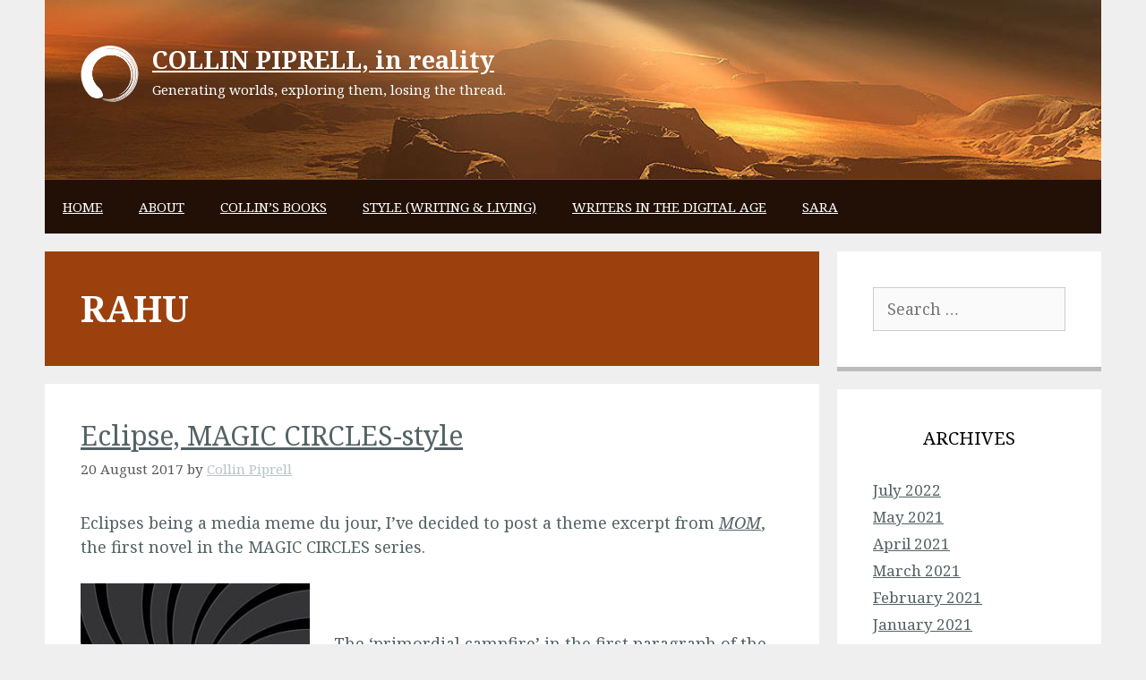

--- FILE ---
content_type: text/html; charset=UTF-8
request_url: https://www.collinpiprell.com/tag/rahu/
body_size: 51671
content:
<!DOCTYPE html>
<html lang="en-US">
<head>
	<meta charset="UTF-8">
	<title>rahu &#8211; COLLIN PIPRELL, in reality</title>
<meta name='robots' content='max-image-preview:large' />
<meta name="viewport" content="width=device-width, initial-scale=1"><link rel='dns-prefetch' href='//secure.gravatar.com' />
<link rel='dns-prefetch' href='//stats.wp.com' />
<link rel='dns-prefetch' href='//v0.wordpress.com' />
<link href='https://fonts.gstatic.com' crossorigin rel='preconnect' />
<link href='https://fonts.googleapis.com' crossorigin rel='preconnect' />
<link rel="alternate" type="application/rss+xml" title="COLLIN PIPRELL, in reality &raquo; Feed" href="https://www.collinpiprell.com/feed/" />
<link rel="alternate" type="application/rss+xml" title="COLLIN PIPRELL, in reality &raquo; Comments Feed" href="https://www.collinpiprell.com/comments/feed/" />
<link rel="alternate" type="application/rss+xml" title="COLLIN PIPRELL, in reality &raquo; rahu Tag Feed" href="https://www.collinpiprell.com/tag/rahu/feed/" />
<script>
window._wpemojiSettings = {"baseUrl":"https:\/\/s.w.org\/images\/core\/emoji\/15.0.3\/72x72\/","ext":".png","svgUrl":"https:\/\/s.w.org\/images\/core\/emoji\/15.0.3\/svg\/","svgExt":".svg","source":{"concatemoji":"https:\/\/www.collinpiprell.com\/wp-includes\/js\/wp-emoji-release.min.js?ver=6.6.2"}};
/*! This file is auto-generated */
!function(i,n){var o,s,e;function c(e){try{var t={supportTests:e,timestamp:(new Date).valueOf()};sessionStorage.setItem(o,JSON.stringify(t))}catch(e){}}function p(e,t,n){e.clearRect(0,0,e.canvas.width,e.canvas.height),e.fillText(t,0,0);var t=new Uint32Array(e.getImageData(0,0,e.canvas.width,e.canvas.height).data),r=(e.clearRect(0,0,e.canvas.width,e.canvas.height),e.fillText(n,0,0),new Uint32Array(e.getImageData(0,0,e.canvas.width,e.canvas.height).data));return t.every(function(e,t){return e===r[t]})}function u(e,t,n){switch(t){case"flag":return n(e,"\ud83c\udff3\ufe0f\u200d\u26a7\ufe0f","\ud83c\udff3\ufe0f\u200b\u26a7\ufe0f")?!1:!n(e,"\ud83c\uddfa\ud83c\uddf3","\ud83c\uddfa\u200b\ud83c\uddf3")&&!n(e,"\ud83c\udff4\udb40\udc67\udb40\udc62\udb40\udc65\udb40\udc6e\udb40\udc67\udb40\udc7f","\ud83c\udff4\u200b\udb40\udc67\u200b\udb40\udc62\u200b\udb40\udc65\u200b\udb40\udc6e\u200b\udb40\udc67\u200b\udb40\udc7f");case"emoji":return!n(e,"\ud83d\udc26\u200d\u2b1b","\ud83d\udc26\u200b\u2b1b")}return!1}function f(e,t,n){var r="undefined"!=typeof WorkerGlobalScope&&self instanceof WorkerGlobalScope?new OffscreenCanvas(300,150):i.createElement("canvas"),a=r.getContext("2d",{willReadFrequently:!0}),o=(a.textBaseline="top",a.font="600 32px Arial",{});return e.forEach(function(e){o[e]=t(a,e,n)}),o}function t(e){var t=i.createElement("script");t.src=e,t.defer=!0,i.head.appendChild(t)}"undefined"!=typeof Promise&&(o="wpEmojiSettingsSupports",s=["flag","emoji"],n.supports={everything:!0,everythingExceptFlag:!0},e=new Promise(function(e){i.addEventListener("DOMContentLoaded",e,{once:!0})}),new Promise(function(t){var n=function(){try{var e=JSON.parse(sessionStorage.getItem(o));if("object"==typeof e&&"number"==typeof e.timestamp&&(new Date).valueOf()<e.timestamp+604800&&"object"==typeof e.supportTests)return e.supportTests}catch(e){}return null}();if(!n){if("undefined"!=typeof Worker&&"undefined"!=typeof OffscreenCanvas&&"undefined"!=typeof URL&&URL.createObjectURL&&"undefined"!=typeof Blob)try{var e="postMessage("+f.toString()+"("+[JSON.stringify(s),u.toString(),p.toString()].join(",")+"));",r=new Blob([e],{type:"text/javascript"}),a=new Worker(URL.createObjectURL(r),{name:"wpTestEmojiSupports"});return void(a.onmessage=function(e){c(n=e.data),a.terminate(),t(n)})}catch(e){}c(n=f(s,u,p))}t(n)}).then(function(e){for(var t in e)n.supports[t]=e[t],n.supports.everything=n.supports.everything&&n.supports[t],"flag"!==t&&(n.supports.everythingExceptFlag=n.supports.everythingExceptFlag&&n.supports[t]);n.supports.everythingExceptFlag=n.supports.everythingExceptFlag&&!n.supports.flag,n.DOMReady=!1,n.readyCallback=function(){n.DOMReady=!0}}).then(function(){return e}).then(function(){var e;n.supports.everything||(n.readyCallback(),(e=n.source||{}).concatemoji?t(e.concatemoji):e.wpemoji&&e.twemoji&&(t(e.twemoji),t(e.wpemoji)))}))}((window,document),window._wpemojiSettings);
</script>
<link rel='stylesheet' id='generate-fonts-css' href='//fonts.googleapis.com/css?family=Noto+Serif:regular,italic,700,700italic' media='all' />
<style id='wp-emoji-styles-inline-css'>

	img.wp-smiley, img.emoji {
		display: inline !important;
		border: none !important;
		box-shadow: none !important;
		height: 1em !important;
		width: 1em !important;
		margin: 0 0.07em !important;
		vertical-align: -0.1em !important;
		background: none !important;
		padding: 0 !important;
	}
</style>
<link rel='stylesheet' id='wp-block-library-css' href='https://www.collinpiprell.com/wp-includes/css/dist/block-library/style.min.css?ver=6.6.2' media='all' />
<link rel='stylesheet' id='mediaelement-css' href='https://www.collinpiprell.com/wp-includes/js/mediaelement/mediaelementplayer-legacy.min.css?ver=4.2.17' media='all' />
<link rel='stylesheet' id='wp-mediaelement-css' href='https://www.collinpiprell.com/wp-includes/js/mediaelement/wp-mediaelement.min.css?ver=6.6.2' media='all' />
<style id='jetpack-sharing-buttons-style-inline-css'>
.jetpack-sharing-buttons__services-list{display:flex;flex-direction:row;flex-wrap:wrap;gap:0;list-style-type:none;margin:5px;padding:0}.jetpack-sharing-buttons__services-list.has-small-icon-size{font-size:12px}.jetpack-sharing-buttons__services-list.has-normal-icon-size{font-size:16px}.jetpack-sharing-buttons__services-list.has-large-icon-size{font-size:24px}.jetpack-sharing-buttons__services-list.has-huge-icon-size{font-size:36px}@media print{.jetpack-sharing-buttons__services-list{display:none!important}}.editor-styles-wrapper .wp-block-jetpack-sharing-buttons{gap:0;padding-inline-start:0}ul.jetpack-sharing-buttons__services-list.has-background{padding:1.25em 2.375em}
</style>
<style id='classic-theme-styles-inline-css'>
/*! This file is auto-generated */
.wp-block-button__link{color:#fff;background-color:#32373c;border-radius:9999px;box-shadow:none;text-decoration:none;padding:calc(.667em + 2px) calc(1.333em + 2px);font-size:1.125em}.wp-block-file__button{background:#32373c;color:#fff;text-decoration:none}
</style>
<style id='global-styles-inline-css'>
:root{--wp--preset--aspect-ratio--square: 1;--wp--preset--aspect-ratio--4-3: 4/3;--wp--preset--aspect-ratio--3-4: 3/4;--wp--preset--aspect-ratio--3-2: 3/2;--wp--preset--aspect-ratio--2-3: 2/3;--wp--preset--aspect-ratio--16-9: 16/9;--wp--preset--aspect-ratio--9-16: 9/16;--wp--preset--color--black: #000000;--wp--preset--color--cyan-bluish-gray: #abb8c3;--wp--preset--color--white: #ffffff;--wp--preset--color--pale-pink: #f78da7;--wp--preset--color--vivid-red: #cf2e2e;--wp--preset--color--luminous-vivid-orange: #ff6900;--wp--preset--color--luminous-vivid-amber: #fcb900;--wp--preset--color--light-green-cyan: #7bdcb5;--wp--preset--color--vivid-green-cyan: #00d084;--wp--preset--color--pale-cyan-blue: #8ed1fc;--wp--preset--color--vivid-cyan-blue: #0693e3;--wp--preset--color--vivid-purple: #9b51e0;--wp--preset--color--contrast: var(--contrast);--wp--preset--color--contrast-2: var(--contrast-2);--wp--preset--color--contrast-3: var(--contrast-3);--wp--preset--color--base: var(--base);--wp--preset--color--base-2: var(--base-2);--wp--preset--color--base-3: var(--base-3);--wp--preset--color--accent: var(--accent);--wp--preset--gradient--vivid-cyan-blue-to-vivid-purple: linear-gradient(135deg,rgba(6,147,227,1) 0%,rgb(155,81,224) 100%);--wp--preset--gradient--light-green-cyan-to-vivid-green-cyan: linear-gradient(135deg,rgb(122,220,180) 0%,rgb(0,208,130) 100%);--wp--preset--gradient--luminous-vivid-amber-to-luminous-vivid-orange: linear-gradient(135deg,rgba(252,185,0,1) 0%,rgba(255,105,0,1) 100%);--wp--preset--gradient--luminous-vivid-orange-to-vivid-red: linear-gradient(135deg,rgba(255,105,0,1) 0%,rgb(207,46,46) 100%);--wp--preset--gradient--very-light-gray-to-cyan-bluish-gray: linear-gradient(135deg,rgb(238,238,238) 0%,rgb(169,184,195) 100%);--wp--preset--gradient--cool-to-warm-spectrum: linear-gradient(135deg,rgb(74,234,220) 0%,rgb(151,120,209) 20%,rgb(207,42,186) 40%,rgb(238,44,130) 60%,rgb(251,105,98) 80%,rgb(254,248,76) 100%);--wp--preset--gradient--blush-light-purple: linear-gradient(135deg,rgb(255,206,236) 0%,rgb(152,150,240) 100%);--wp--preset--gradient--blush-bordeaux: linear-gradient(135deg,rgb(254,205,165) 0%,rgb(254,45,45) 50%,rgb(107,0,62) 100%);--wp--preset--gradient--luminous-dusk: linear-gradient(135deg,rgb(255,203,112) 0%,rgb(199,81,192) 50%,rgb(65,88,208) 100%);--wp--preset--gradient--pale-ocean: linear-gradient(135deg,rgb(255,245,203) 0%,rgb(182,227,212) 50%,rgb(51,167,181) 100%);--wp--preset--gradient--electric-grass: linear-gradient(135deg,rgb(202,248,128) 0%,rgb(113,206,126) 100%);--wp--preset--gradient--midnight: linear-gradient(135deg,rgb(2,3,129) 0%,rgb(40,116,252) 100%);--wp--preset--font-size--small: 13px;--wp--preset--font-size--medium: 20px;--wp--preset--font-size--large: 36px;--wp--preset--font-size--x-large: 42px;--wp--preset--spacing--20: 0.44rem;--wp--preset--spacing--30: 0.67rem;--wp--preset--spacing--40: 1rem;--wp--preset--spacing--50: 1.5rem;--wp--preset--spacing--60: 2.25rem;--wp--preset--spacing--70: 3.38rem;--wp--preset--spacing--80: 5.06rem;--wp--preset--shadow--natural: 6px 6px 9px rgba(0, 0, 0, 0.2);--wp--preset--shadow--deep: 12px 12px 50px rgba(0, 0, 0, 0.4);--wp--preset--shadow--sharp: 6px 6px 0px rgba(0, 0, 0, 0.2);--wp--preset--shadow--outlined: 6px 6px 0px -3px rgba(255, 255, 255, 1), 6px 6px rgba(0, 0, 0, 1);--wp--preset--shadow--crisp: 6px 6px 0px rgba(0, 0, 0, 1);}:where(.is-layout-flex){gap: 0.5em;}:where(.is-layout-grid){gap: 0.5em;}body .is-layout-flex{display: flex;}.is-layout-flex{flex-wrap: wrap;align-items: center;}.is-layout-flex > :is(*, div){margin: 0;}body .is-layout-grid{display: grid;}.is-layout-grid > :is(*, div){margin: 0;}:where(.wp-block-columns.is-layout-flex){gap: 2em;}:where(.wp-block-columns.is-layout-grid){gap: 2em;}:where(.wp-block-post-template.is-layout-flex){gap: 1.25em;}:where(.wp-block-post-template.is-layout-grid){gap: 1.25em;}.has-black-color{color: var(--wp--preset--color--black) !important;}.has-cyan-bluish-gray-color{color: var(--wp--preset--color--cyan-bluish-gray) !important;}.has-white-color{color: var(--wp--preset--color--white) !important;}.has-pale-pink-color{color: var(--wp--preset--color--pale-pink) !important;}.has-vivid-red-color{color: var(--wp--preset--color--vivid-red) !important;}.has-luminous-vivid-orange-color{color: var(--wp--preset--color--luminous-vivid-orange) !important;}.has-luminous-vivid-amber-color{color: var(--wp--preset--color--luminous-vivid-amber) !important;}.has-light-green-cyan-color{color: var(--wp--preset--color--light-green-cyan) !important;}.has-vivid-green-cyan-color{color: var(--wp--preset--color--vivid-green-cyan) !important;}.has-pale-cyan-blue-color{color: var(--wp--preset--color--pale-cyan-blue) !important;}.has-vivid-cyan-blue-color{color: var(--wp--preset--color--vivid-cyan-blue) !important;}.has-vivid-purple-color{color: var(--wp--preset--color--vivid-purple) !important;}.has-black-background-color{background-color: var(--wp--preset--color--black) !important;}.has-cyan-bluish-gray-background-color{background-color: var(--wp--preset--color--cyan-bluish-gray) !important;}.has-white-background-color{background-color: var(--wp--preset--color--white) !important;}.has-pale-pink-background-color{background-color: var(--wp--preset--color--pale-pink) !important;}.has-vivid-red-background-color{background-color: var(--wp--preset--color--vivid-red) !important;}.has-luminous-vivid-orange-background-color{background-color: var(--wp--preset--color--luminous-vivid-orange) !important;}.has-luminous-vivid-amber-background-color{background-color: var(--wp--preset--color--luminous-vivid-amber) !important;}.has-light-green-cyan-background-color{background-color: var(--wp--preset--color--light-green-cyan) !important;}.has-vivid-green-cyan-background-color{background-color: var(--wp--preset--color--vivid-green-cyan) !important;}.has-pale-cyan-blue-background-color{background-color: var(--wp--preset--color--pale-cyan-blue) !important;}.has-vivid-cyan-blue-background-color{background-color: var(--wp--preset--color--vivid-cyan-blue) !important;}.has-vivid-purple-background-color{background-color: var(--wp--preset--color--vivid-purple) !important;}.has-black-border-color{border-color: var(--wp--preset--color--black) !important;}.has-cyan-bluish-gray-border-color{border-color: var(--wp--preset--color--cyan-bluish-gray) !important;}.has-white-border-color{border-color: var(--wp--preset--color--white) !important;}.has-pale-pink-border-color{border-color: var(--wp--preset--color--pale-pink) !important;}.has-vivid-red-border-color{border-color: var(--wp--preset--color--vivid-red) !important;}.has-luminous-vivid-orange-border-color{border-color: var(--wp--preset--color--luminous-vivid-orange) !important;}.has-luminous-vivid-amber-border-color{border-color: var(--wp--preset--color--luminous-vivid-amber) !important;}.has-light-green-cyan-border-color{border-color: var(--wp--preset--color--light-green-cyan) !important;}.has-vivid-green-cyan-border-color{border-color: var(--wp--preset--color--vivid-green-cyan) !important;}.has-pale-cyan-blue-border-color{border-color: var(--wp--preset--color--pale-cyan-blue) !important;}.has-vivid-cyan-blue-border-color{border-color: var(--wp--preset--color--vivid-cyan-blue) !important;}.has-vivid-purple-border-color{border-color: var(--wp--preset--color--vivid-purple) !important;}.has-vivid-cyan-blue-to-vivid-purple-gradient-background{background: var(--wp--preset--gradient--vivid-cyan-blue-to-vivid-purple) !important;}.has-light-green-cyan-to-vivid-green-cyan-gradient-background{background: var(--wp--preset--gradient--light-green-cyan-to-vivid-green-cyan) !important;}.has-luminous-vivid-amber-to-luminous-vivid-orange-gradient-background{background: var(--wp--preset--gradient--luminous-vivid-amber-to-luminous-vivid-orange) !important;}.has-luminous-vivid-orange-to-vivid-red-gradient-background{background: var(--wp--preset--gradient--luminous-vivid-orange-to-vivid-red) !important;}.has-very-light-gray-to-cyan-bluish-gray-gradient-background{background: var(--wp--preset--gradient--very-light-gray-to-cyan-bluish-gray) !important;}.has-cool-to-warm-spectrum-gradient-background{background: var(--wp--preset--gradient--cool-to-warm-spectrum) !important;}.has-blush-light-purple-gradient-background{background: var(--wp--preset--gradient--blush-light-purple) !important;}.has-blush-bordeaux-gradient-background{background: var(--wp--preset--gradient--blush-bordeaux) !important;}.has-luminous-dusk-gradient-background{background: var(--wp--preset--gradient--luminous-dusk) !important;}.has-pale-ocean-gradient-background{background: var(--wp--preset--gradient--pale-ocean) !important;}.has-electric-grass-gradient-background{background: var(--wp--preset--gradient--electric-grass) !important;}.has-midnight-gradient-background{background: var(--wp--preset--gradient--midnight) !important;}.has-small-font-size{font-size: var(--wp--preset--font-size--small) !important;}.has-medium-font-size{font-size: var(--wp--preset--font-size--medium) !important;}.has-large-font-size{font-size: var(--wp--preset--font-size--large) !important;}.has-x-large-font-size{font-size: var(--wp--preset--font-size--x-large) !important;}
:where(.wp-block-post-template.is-layout-flex){gap: 1.25em;}:where(.wp-block-post-template.is-layout-grid){gap: 1.25em;}
:where(.wp-block-columns.is-layout-flex){gap: 2em;}:where(.wp-block-columns.is-layout-grid){gap: 2em;}
:root :where(.wp-block-pullquote){font-size: 1.5em;line-height: 1.6;}
</style>
<link rel='stylesheet' id='foobox-free-min-css' href='https://www.collinpiprell.com/wp-content/plugins/foobox-image-lightbox/free/css/foobox.free.min.css?ver=2.7.32' media='all' />
<link rel='stylesheet' id='symple_shortcode_styles-css' href='https://www.collinpiprell.com/wp-content/plugins/symple-shortcodes/shortcodes/css/symple_shortcodes_styles.css?ver=6.6.2' media='all' />
<link rel='stylesheet' id='generate-style-grid-css' href='https://www.collinpiprell.com/wp-content/themes/generatepress/assets/css/unsemantic-grid.min.css?ver=3.4.0' media='all' />
<link rel='stylesheet' id='generate-style-css' href='https://www.collinpiprell.com/wp-content/themes/generatepress/assets/css/style.min.css?ver=3.4.0' media='all' />
<style id='generate-style-inline-css'>
body{background-color:#efefef;color:#3a3a3a;}a{color:#1a5ead;}a:visited{color:#b5b5b5;}a:hover, a:focus, a:active{color:#cccccc;}body .grid-container{max-width:1180px;}.wp-block-group__inner-container{max-width:1180px;margin-left:auto;margin-right:auto;}:root{--contrast:#222222;--contrast-2:#575760;--contrast-3:#b2b2be;--base:#f0f0f0;--base-2:#f7f8f9;--base-3:#ffffff;--accent:#1e73be;}:root .has-contrast-color{color:var(--contrast);}:root .has-contrast-background-color{background-color:var(--contrast);}:root .has-contrast-2-color{color:var(--contrast-2);}:root .has-contrast-2-background-color{background-color:var(--contrast-2);}:root .has-contrast-3-color{color:var(--contrast-3);}:root .has-contrast-3-background-color{background-color:var(--contrast-3);}:root .has-base-color{color:var(--base);}:root .has-base-background-color{background-color:var(--base);}:root .has-base-2-color{color:var(--base-2);}:root .has-base-2-background-color{background-color:var(--base-2);}:root .has-base-3-color{color:var(--base-3);}:root .has-base-3-background-color{background-color:var(--base-3);}:root .has-accent-color{color:var(--accent);}:root .has-accent-background-color{background-color:var(--accent);}body, button, input, select, textarea{font-family:"Noto Serif", serif;font-size:18px;}body{line-height:1.5;}.entry-content > [class*="wp-block-"]:not(:last-child):not(.wp-block-heading){margin-bottom:1.5em;}.main-title{font-size:45px;}.main-navigation .main-nav ul ul li a{font-size:14px;}.sidebar .widget, .footer-widgets .widget{font-size:17px;}h1{font-weight:300;font-size:40px;}h2{font-weight:300;font-size:30px;}h3{font-size:20px;}h4{font-size:inherit;}h5{font-size:inherit;}@media (max-width:768px){.main-title{font-size:30px;}h1{font-size:30px;}h2{font-size:25px;}}.top-bar{background-color:#636363;color:#ffffff;}.top-bar a{color:#ffffff;}.top-bar a:hover{color:#303030;}.site-header{background-color:#ffffff;color:#3a3a3a;}.site-header a{color:#3a3a3a;}.main-title a,.main-title a:hover{color:#222222;}.site-description{color:#757575;}.main-navigation,.main-navigation ul ul{background-color:#222222;}.main-navigation .main-nav ul li a, .main-navigation .menu-toggle, .main-navigation .menu-bar-items{color:#ffffff;}.main-navigation .main-nav ul li:not([class*="current-menu-"]):hover > a, .main-navigation .main-nav ul li:not([class*="current-menu-"]):focus > a, .main-navigation .main-nav ul li.sfHover:not([class*="current-menu-"]) > a, .main-navigation .menu-bar-item:hover > a, .main-navigation .menu-bar-item.sfHover > a{color:#ffffff;background-color:#3f3f3f;}button.menu-toggle:hover,button.menu-toggle:focus,.main-navigation .mobile-bar-items a,.main-navigation .mobile-bar-items a:hover,.main-navigation .mobile-bar-items a:focus{color:#ffffff;}.main-navigation .main-nav ul li[class*="current-menu-"] > a{color:#ffffff;background-color:#3f3f3f;}.navigation-search input[type="search"],.navigation-search input[type="search"]:active, .navigation-search input[type="search"]:focus, .main-navigation .main-nav ul li.search-item.active > a, .main-navigation .menu-bar-items .search-item.active > a{color:#ffffff;background-color:#3f3f3f;}.main-navigation ul ul{background-color:#3f3f3f;}.main-navigation .main-nav ul ul li a{color:#ffffff;}.main-navigation .main-nav ul ul li:not([class*="current-menu-"]):hover > a,.main-navigation .main-nav ul ul li:not([class*="current-menu-"]):focus > a, .main-navigation .main-nav ul ul li.sfHover:not([class*="current-menu-"]) > a{color:#ffffff;background-color:#4f4f4f;}.main-navigation .main-nav ul ul li[class*="current-menu-"] > a{color:#ffffff;background-color:#4f4f4f;}.separate-containers .inside-article, .separate-containers .comments-area, .separate-containers .page-header, .one-container .container, .separate-containers .paging-navigation, .inside-page-header{background-color:#ffffff;}.entry-meta{color:#595959;}.entry-meta a{color:#595959;}.entry-meta a:hover{color:#1e73be;}.sidebar .widget{background-color:#ffffff;}.sidebar .widget .widget-title{color:#000000;}.footer-widgets{background-color:#ffffff;}.footer-widgets .widget-title{color:#000000;}.site-info{color:#ffffff;background-color:#222222;}.site-info a{color:#ffffff;}.site-info a:hover{color:#606060;}.footer-bar .widget_nav_menu .current-menu-item a{color:#606060;}input[type="text"],input[type="email"],input[type="url"],input[type="password"],input[type="search"],input[type="tel"],input[type="number"],textarea,select{color:#666666;background-color:#fafafa;border-color:#cccccc;}input[type="text"]:focus,input[type="email"]:focus,input[type="url"]:focus,input[type="password"]:focus,input[type="search"]:focus,input[type="tel"]:focus,input[type="number"]:focus,textarea:focus,select:focus{color:#666666;background-color:#ffffff;border-color:#bfbfbf;}button,html input[type="button"],input[type="reset"],input[type="submit"],a.button,a.wp-block-button__link:not(.has-background){color:#ffffff;background-color:#666666;}button:hover,html input[type="button"]:hover,input[type="reset"]:hover,input[type="submit"]:hover,a.button:hover,button:focus,html input[type="button"]:focus,input[type="reset"]:focus,input[type="submit"]:focus,a.button:focus,a.wp-block-button__link:not(.has-background):active,a.wp-block-button__link:not(.has-background):focus,a.wp-block-button__link:not(.has-background):hover{color:#ffffff;background-color:#3f3f3f;}a.generate-back-to-top{background-color:rgba( 0,0,0,0.4 );color:#ffffff;}a.generate-back-to-top:hover,a.generate-back-to-top:focus{background-color:rgba( 0,0,0,0.6 );color:#ffffff;}:root{--gp-search-modal-bg-color:var(--base-3);--gp-search-modal-text-color:var(--contrast);--gp-search-modal-overlay-bg-color:rgba(0,0,0,0.2);}@media (max-width:768px){.main-navigation .menu-bar-item:hover > a, .main-navigation .menu-bar-item.sfHover > a{background:none;color:#ffffff;}}.inside-top-bar{padding:10px;}.inside-header{padding:40px;}.site-main .wp-block-group__inner-container{padding:40px;}.entry-content .alignwide, body:not(.no-sidebar) .entry-content .alignfull{margin-left:-40px;width:calc(100% + 80px);max-width:calc(100% + 80px);}.rtl .menu-item-has-children .dropdown-menu-toggle{padding-left:20px;}.rtl .main-navigation .main-nav ul li.menu-item-has-children > a{padding-right:20px;}.site-info{padding:20px;}@media (max-width:768px){.separate-containers .inside-article, .separate-containers .comments-area, .separate-containers .page-header, .separate-containers .paging-navigation, .one-container .site-content, .inside-page-header{padding:30px;}.site-main .wp-block-group__inner-container{padding:30px;}.site-info{padding-right:10px;padding-left:10px;}.entry-content .alignwide, body:not(.no-sidebar) .entry-content .alignfull{margin-left:-30px;width:calc(100% + 60px);max-width:calc(100% + 60px);}}.one-container .sidebar .widget{padding:0px;}@media (max-width:768px){.main-navigation .menu-toggle,.main-navigation .mobile-bar-items,.sidebar-nav-mobile:not(#sticky-placeholder){display:block;}.main-navigation ul,.gen-sidebar-nav{display:none;}[class*="nav-float-"] .site-header .inside-header > *{float:none;clear:both;}}
</style>
<link rel='stylesheet' id='generate-mobile-style-css' href='https://www.collinpiprell.com/wp-content/themes/generatepress/assets/css/mobile.min.css?ver=3.4.0' media='all' />
<link rel='stylesheet' id='generate-font-icons-css' href='https://www.collinpiprell.com/wp-content/themes/generatepress/assets/css/components/font-icons.min.css?ver=3.4.0' media='all' />
<link rel='stylesheet' id='font-awesome-css' href='https://www.collinpiprell.com/wp-content/plugins/symple-shortcodes/shortcodes/css/font-awesome.min.css?ver=6.6.2' media='all' />
<link rel='stylesheet' id='sharedaddy-css' href='https://www.collinpiprell.com/wp-content/plugins/jetpack/modules/sharedaddy/sharing.css?ver=13.9.1' media='all' />
<link rel='stylesheet' id='social-logos-css' href='https://www.collinpiprell.com/wp-content/plugins/jetpack/_inc/social-logos/social-logos.min.css?ver=13.9.1' media='all' />
<script src="https://www.collinpiprell.com/wp-includes/js/jquery/jquery.min.js?ver=3.7.1" id="jquery-core-js"></script>
<script src="https://www.collinpiprell.com/wp-includes/js/jquery/jquery-migrate.min.js?ver=3.4.1" id="jquery-migrate-js"></script>
<script id="foobox-free-min-js-before">
/* Run FooBox FREE (v2.7.32) */
var FOOBOX = window.FOOBOX = {
	ready: true,
	disableOthers: false,
	o: {wordpress: { enabled: true }, countMessage:'image %index of %total', captions: { dataTitle: ["captionTitle","title"], dataDesc: ["captionDesc","description"] }, rel: '', excludes:'.fbx-link,.nofoobox,.nolightbox,a[href*="pinterest.com/pin/create/button/"]', affiliate : { enabled: false }},
	selectors: [
		".gallery", ".wp-block-gallery", ".wp-caption", ".wp-block-image", "a:has(img[class*=wp-image-])", ".post a:has(img[class*=wp-image-])", ".foobox"
	],
	pre: function( $ ){
		// Custom JavaScript (Pre)
		
	},
	post: function( $ ){
		// Custom JavaScript (Post)
		
		// Custom Captions Code
		
	},
	custom: function( $ ){
		// Custom Extra JS
		
	}
};
</script>
<script src="https://www.collinpiprell.com/wp-content/plugins/foobox-image-lightbox/free/js/foobox.free.min.js?ver=2.7.32" id="foobox-free-min-js"></script>
<link rel="https://api.w.org/" href="https://www.collinpiprell.com/wp-json/" /><link rel="alternate" title="JSON" type="application/json" href="https://www.collinpiprell.com/wp-json/wp/v2/tags/1071" /><link rel="EditURI" type="application/rsd+xml" title="RSD" href="https://www.collinpiprell.com/xmlrpc.php?rsd" />
<meta name="generator" content="WordPress 6.6.2" />
	<style>img#wpstats{display:none}</style>
		<style type="text/css">.broken_link, a.broken_link {
	text-decoration: line-through;
}</style>
<!-- Jetpack Open Graph Tags -->
<meta property="og:type" content="website" />
<meta property="og:title" content="rahu &#8211; COLLIN PIPRELL, in reality" />
<meta property="og:url" content="https://www.collinpiprell.com/tag/rahu/" />
<meta property="og:site_name" content="COLLIN PIPRELL, in reality" />
<meta property="og:image" content="https://www.collinpiprell.com/wp-content/uploads/2015/08/cropped-CP-fave.png" />
<meta property="og:image:width" content="512" />
<meta property="og:image:height" content="512" />
<meta property="og:image:alt" content="" />
<meta property="og:locale" content="en_US" />

<!-- End Jetpack Open Graph Tags -->
<link rel="icon" href="https://www.collinpiprell.com/wp-content/uploads/2015/08/cropped-CP-fave-32x32.png" sizes="32x32" />
<link rel="icon" href="https://www.collinpiprell.com/wp-content/uploads/2015/08/cropped-CP-fave-192x192.png" sizes="192x192" />
<link rel="apple-touch-icon" href="https://www.collinpiprell.com/wp-content/uploads/2015/08/cropped-CP-fave-180x180.png" />
<meta name="msapplication-TileImage" content="https://www.collinpiprell.com/wp-content/uploads/2015/08/cropped-CP-fave-270x270.png" />
		<style id="wp-custom-css">
			/*
Welcome to Custom CSS!

To learn how this works, see http://wp.me/PEmnE-Bt
*/
body {
	color: #536264;
}

a, a:visited {
	color: #536264;
}

a, a:link {
	text-decoration: underline;
}

img.wp-post-image {
	display: none;
}

#subscribe-email input {
	width: 100%;
	padding: 10px 15px;
	box-sizing: border-box;
}

.header-aligned-left .site-header {
	text-align: left;
	background-image: url(http://www.collinpiprell.com/wp-content/uploads/2015/09/header-bg1.jpg);
	background-repeat: no-repeat;
	background-position: top left;
	background-size: cover;
}

.inside-header {
	min-height: 200px;
	box-sizing: border-box;
}

.main-title a, .main-title a:visited, .main-title a:hover {
	color: #fff;
	font-size: 27px;
}

.site-description {
	color: #FFFFFF;
}

.site-header .header-image {
	width: 65px;
}

.site-logo {
	position: absolute;
	top: 50px;
}

.site-branding {
	margin-left: 80px;
}

.main-title {
	font-family: inherit;
	font-weight: bold;
	text-transform: none;
	font-size: 38px;
	text-decoration: none;
}

/*Navigation*/
.main-navigation, .main-navigation ul ul {
	background-color: #221006;
	border-top: solid 1px #72430F;
}

.main-navigation .main-nav ul .current-menu-item > a {
	background-color: #412402;
}

.main-navigation .main-nav ul li a {
	text-transform: uppercase;
}

.main-navigation .main-nav ul li a:hover, .main-navigation .main-nav ul li a:focus, .main-navigation .main-nav ul .current-menu-item > a:hover, .main-navigation .main-nav ul .current-menu-parent > a, .main-navigation .main-nav ul .current-menu-parent > a:hover {
	background-color: #412402;
}

.entry-content .addthis_toolbox {
	margin: 25px 0;
	width: 100%;
	float: left;
}

.entry-meta a, .entry-meta a:visited {
	color: #738A8D;
	opacity: .5;
}

.entry-meta a:hover {
	opacity: 1;
	color: #738A8D;
}

.separate-containers .widget-area .widget, .separate-containers .inside-article {
	border-bottom: solid 5px #BCBCBC;
}

.separate-containers .widget-area .widget:hover {
	border-bottom: solid 5px #222222;
	-webkit-transition: border-bottom 2s ease-out;
	-moz-transition: border-bottom 2s ease-out;
	-o-transition: border-bottom 2s ease-out;
	transition: border-bottom 2s ease-out;
}

a.read-more, a.read-more:visited {
	display: block;
	width: 100%;
	float: left;
	margin-top: 25px;
	padding-top: 8px;
	border-top: solid 1px #EFEFEF;
	font-weight: 700;
	color: #FFFFFF;
	text-align: center;
	background-color: #d8783b;
	padding-bottom: 8px;
}

a.read-more:hover {
	color: #fff;
	background-color: #ac794a;
	-webkit-transition: background-color 2s ease-out;
	-moz-transition: background-color 2s ease-out;
	-o-transition: background-color 2s ease-out;
	transition: background-color 2s ease-out;
}

.home .cat-links, .home .tags-links {
	display: none;
}

a.page-numbers, a.page-numbers:visited, .current {
	display: inline-block;
	padding: 5px;
	background-color: #DBDBDB;
	margin-right: 2px;
	opacity: .7;
}

.current, a.page-numbers:hover {
	opacity: 1 !important;
}

.separate-containers .page-header {
	background-color: #9C410E;
	color: #fff;
}

.separate-containers .page-header h1 {
	text-transform: uppercase !important;
	font-weight: 700;
}

.sidebar .widget .widget-title {
	text-transform: uppercase;
	text-align: center;
}		</style>
		</head>

<body class="archive tag tag-rahu tag-1071 wp-custom-logo wp-embed-responsive symple-shortcodes  symple-shortcodes-responsive right-sidebar nav-below-header separate-containers contained-header active-footer-widgets-0 nav-aligned-left header-aligned-left dropdown-hover" itemtype="https://schema.org/Blog" itemscope>
	<a class="screen-reader-text skip-link" href="#content" title="Skip to content">Skip to content</a>		<header class="site-header grid-container grid-parent" id="masthead" aria-label="Site"  itemtype="https://schema.org/WPHeader" itemscope>
			<div class="inside-header grid-container grid-parent">
				<div class="site-branding">
						<p class="main-title" itemprop="headline">
					<a href="https://www.collinpiprell.com/" rel="home">COLLIN PIPRELL, in reality</a>
				</p>
						<p class="site-description" itemprop="description">Generating worlds, exploring them, losing the thread.</p>
					</div><div class="site-logo">
					<a href="https://www.collinpiprell.com/" rel="home">
						<img  class="header-image is-logo-image" alt="COLLIN PIPRELL, in reality" src="https://www.collinpiprell.com/wp-content/uploads/2015/09/cropped-cp-white-logo.png" />
					</a>
				</div>			</div>
		</header>
				<nav class="main-navigation grid-container grid-parent sub-menu-right" id="site-navigation" aria-label="Primary"  itemtype="https://schema.org/SiteNavigationElement" itemscope>
			<div class="inside-navigation grid-container grid-parent">
								<button class="menu-toggle" aria-controls="primary-menu" aria-expanded="false">
					<span class="mobile-menu">Menu</span>				</button>
				<div id="primary-menu" class="main-nav"><ul id="menu-vaguely-writerly-themes" class=" menu sf-menu"><li id="menu-item-3983" class="menu-item menu-item-type-custom menu-item-object-custom menu-item-home menu-item-3983"><a href="http://www.collinpiprell.com/">Home</a></li>
<li id="menu-item-3851" class="menu-item menu-item-type-post_type menu-item-object-page menu-item-3851"><a href="https://www.collinpiprell.com/about/">About</a></li>
<li id="menu-item-3850" class="menu-item menu-item-type-post_type menu-item-object-page menu-item-3850"><a href="https://www.collinpiprell.com/published/">Collin&#8217;s books</a></li>
<li id="menu-item-930" class="menu-item menu-item-type-taxonomy menu-item-object-category menu-item-930"><a href="https://www.collinpiprell.com/category/style-writing-living/">Style (writing &#038; living)</a></li>
<li id="menu-item-933" class="menu-item menu-item-type-taxonomy menu-item-object-category menu-item-933"><a href="https://www.collinpiprell.com/category/writers-books-in-the-digital-age/">Writers in the Digital Age</a></li>
<li id="menu-item-3852" class="menu-item menu-item-type-taxonomy menu-item-object-category menu-item-3852"><a href="https://www.collinpiprell.com/category/sara/">Sara</a></li>
</ul></div>			</div>
		</nav>
		
	<div class="site grid-container container hfeed grid-parent" id="page">
				<div class="site-content" id="content">
			
	<div class="content-area grid-parent mobile-grid-100 grid-75 tablet-grid-75" id="primary">
		<main class="site-main" id="main">
					<header class="page-header" aria-label="Page">
			
			<h1 class="page-title">
				rahu			</h1>

					</header>
		<article id="post-4591" class="post-4591 post type-post status-publish format-standard has-post-thumbnail hentry category-collins-books-other-books category-genesis-2-0-magic-circles-2 category-magic-circles category-magic-circles-series category-mom category-mom-magic-circles-1 category-natural-history category-nature-the-environment category-science-fiction-collins-books-other-books category-uncategorized tag-eclipse-21-august-2017 tag-magic-circle tag-rahu" itemtype="https://schema.org/CreativeWork" itemscope>
	<div class="inside-article">
					<header class="entry-header">
				<h2 class="entry-title" itemprop="headline"><a href="https://www.collinpiprell.com/eclipse-magic-circles-style/" rel="bookmark">Eclipse, MAGIC CIRCLES-style</a></h2>		<div class="entry-meta">
			<span class="posted-on"><time class="entry-date published" datetime="2017-08-20T09:14:56+07:00" itemprop="datePublished">20 August 2017</time></span> <span class="byline">by <span class="author vcard" itemprop="author" itemtype="https://schema.org/Person" itemscope><a class="url fn n" href="https://www.collinpiprell.com/author/collin/" title="View all posts by Collin Piprell" rel="author" itemprop="url"><span class="author-name" itemprop="name">Collin Piprell</span></a></span></span> 		</div>
					</header>
			<div class="post-image">
						
						<a href="https://www.collinpiprell.com/eclipse-magic-circles-style/">
							<img width="1024" height="1024" src="https://www.collinpiprell.com/wp-content/uploads/2017/08/rahu-USE.jpg" class="attachment-full size-full wp-post-image" alt="" itemprop="image" decoding="async" fetchpriority="high" srcset="https://www.collinpiprell.com/wp-content/uploads/2017/08/rahu-USE.jpg 1024w, https://www.collinpiprell.com/wp-content/uploads/2017/08/rahu-USE-150x150.jpg 150w, https://www.collinpiprell.com/wp-content/uploads/2017/08/rahu-USE-300x300.jpg 300w, https://www.collinpiprell.com/wp-content/uploads/2017/08/rahu-USE-768x768.jpg 768w" sizes="(max-width: 1024px) 100vw, 1024px" />
						</a>
					</div>
			<div class="entry-content" itemprop="text">
				<p>Eclipses being a media meme du jour, I&#8217;ve decided to post a theme excerpt from <a href="http://www.collinpiprell.com/magic-circles-number-two/" target="_blank"><span style="text-decoration: underline;"><em>MOM</em></span></a>, the first novel in the MAGIC CIRCLES series.</p>
<p><a href="http://www.collinpiprell.com/magic-circles-number-two/" target="_blank"><img loading="lazy" decoding="async" class="alignleft size-medium wp-image-4435" src="http://www.collinpiprell.com/wp-content/uploads/2010/06/MOMebook-1-256x300.jpg" alt="" width="256" height="300" srcset="https://www.collinpiprell.com/wp-content/uploads/2010/06/MOMebook-1-256x300.jpg 256w, https://www.collinpiprell.com/wp-content/uploads/2010/06/MOMebook-1.jpg 300w" sizes="(max-width: 256px) 100vw, 256px" /></a></p>
<p>&nbsp;</p>
<p>The &#8216;primordial campfire&#8217; in the first paragraph of the excerpt refers to the notion of a magic circle. From the series glossary:</p>
<p><strong>magic circle</strong> (n.) 1. sphere of coherence cognitively rooted in the circle of light and companionable narrative thrown by the primordial campﬁre; 2. area, commonly measured as a radius, within which it &hellip; <a href="https://www.collinpiprell.com/eclipse-magic-circles-style/" class="read-more">Read more </a></p><div class="sharedaddy sd-sharing-enabled"><div class="robots-nocontent sd-block sd-social sd-social-icon-text sd-sharing"><h3 class="sd-title">Share this:</h3><div class="sd-content"><ul><li><a href="#" class="sharing-anchor sd-button share-more"><span>Share</span></a></li><li class="share-end"></li></ul><div class="sharing-hidden"><div class="inner" style="display: none;"><ul><li class="share-email"><a rel="nofollow noopener noreferrer" data-shared="" class="share-email sd-button share-icon" href="mailto:?subject=%5BShared%20Post%5D%20Eclipse%2C%20MAGIC%20CIRCLES-style&body=https%3A%2F%2Fwww.collinpiprell.com%2Feclipse-magic-circles-style%2F&share=email" target="_blank" title="Click to email a link to a friend" data-email-share-error-title="Do you have email set up?" data-email-share-error-text="If you&#039;re having problems sharing via email, you might not have email set up for your browser. You may need to create a new email yourself." data-email-share-nonce="2e4f8fbb99" data-email-share-track-url="https://www.collinpiprell.com/eclipse-magic-circles-style/?share=email"><span>Email</span></a></li><li class="share-facebook"><a rel="nofollow noopener noreferrer" data-shared="sharing-facebook-4591" class="share-facebook sd-button share-icon" href="https://www.collinpiprell.com/eclipse-magic-circles-style/?share=facebook" target="_blank" title="Click to share on Facebook" ><span>Facebook</span></a></li><li class="share-twitter"><a rel="nofollow noopener noreferrer" data-shared="sharing-twitter-4591" class="share-twitter sd-button share-icon" href="https://www.collinpiprell.com/eclipse-magic-circles-style/?share=twitter" target="_blank" title="Click to share on Twitter" ><span>Twitter</span></a></li><li class="share-end"></li></ul></div></div></div></div></div>			</div>

					<footer class="entry-meta" aria-label="Entry meta">
			<span class="cat-links"><span class="screen-reader-text">Categories </span><a href="https://www.collinpiprell.com/category/collins-books-other-books/" rel="category tag">Collin's books, other books</a>, <a href="https://www.collinpiprell.com/category/collins-books-other-books/magic-circles/genesis-2-0-magic-circles-2/" rel="category tag">Genesis 2.0 (Magic Circles 2)</a>, <a href="https://www.collinpiprell.com/category/collins-books-other-books/magic-circles/" rel="category tag">MAGIC CIRCLES</a>, <a href="https://www.collinpiprell.com/category/magic-circles-series/" rel="category tag">Magic Circles series</a>, <a href="https://www.collinpiprell.com/category/magic-circles-series/mom/" rel="category tag">MOM</a>, <a href="https://www.collinpiprell.com/category/collins-books-other-books/magic-circles/mom-magic-circles-1/" rel="category tag">MOM (Magic Circles 1)</a>, <a href="https://www.collinpiprell.com/category/natural-history/" rel="category tag">Natural history</a>, <a href="https://www.collinpiprell.com/category/nature-the-environment/" rel="category tag">Nature &amp; the environment</a>, <a href="https://www.collinpiprell.com/category/collins-books-other-books/science-fiction-collins-books-other-books/" rel="category tag">Science fiction</a>, <a href="https://www.collinpiprell.com/category/covid-19/uncategorized/" rel="category tag">Where do we go from here? COVID-19 in Bangkok</a></span> <span class="tags-links"><span class="screen-reader-text">Tags </span><a href="https://www.collinpiprell.com/tag/eclipse-21-august-2017/" rel="tag">eclipse 21 august 2017</a>, <a href="https://www.collinpiprell.com/tag/magic-circle/" rel="tag">magic circle</a>, <a href="https://www.collinpiprell.com/tag/rahu/" rel="tag">rahu</a></span> <span class="comments-link"><a href="https://www.collinpiprell.com/eclipse-magic-circles-style/#comments">2 Comments</a></span> 		</footer>
			</div>
</article>
		</main>
	</div>

	<div class="widget-area sidebar is-right-sidebar grid-25 tablet-grid-25 grid-parent" id="right-sidebar">
	<div class="inside-right-sidebar">
			<aside id="search" class="widget widget_search">
		<form method="get" class="search-form" action="https://www.collinpiprell.com/">
	<label>
		<span class="screen-reader-text">Search for:</span>
		<input type="search" class="search-field" placeholder="Search &hellip;" value="" name="s" title="Search for:">
	</label>
	<input type="submit" class="search-submit" value="Search"></form>
	</aside>

	<aside id="archives" class="widget">
		<h2 class="widget-title">Archives</h2>
		<ul>
				<li><a href='https://www.collinpiprell.com/2022/07/'>July 2022</a></li>
	<li><a href='https://www.collinpiprell.com/2021/05/'>May 2021</a></li>
	<li><a href='https://www.collinpiprell.com/2021/04/'>April 2021</a></li>
	<li><a href='https://www.collinpiprell.com/2021/03/'>March 2021</a></li>
	<li><a href='https://www.collinpiprell.com/2021/02/'>February 2021</a></li>
	<li><a href='https://www.collinpiprell.com/2021/01/'>January 2021</a></li>
	<li><a href='https://www.collinpiprell.com/2020/12/'>December 2020</a></li>
	<li><a href='https://www.collinpiprell.com/2020/11/'>November 2020</a></li>
	<li><a href='https://www.collinpiprell.com/2020/09/'>September 2020</a></li>
	<li><a href='https://www.collinpiprell.com/2020/08/'>August 2020</a></li>
	<li><a href='https://www.collinpiprell.com/2020/04/'>April 2020</a></li>
	<li><a href='https://www.collinpiprell.com/2020/03/'>March 2020</a></li>
	<li><a href='https://www.collinpiprell.com/2019/07/'>July 2019</a></li>
	<li><a href='https://www.collinpiprell.com/2019/05/'>May 2019</a></li>
	<li><a href='https://www.collinpiprell.com/2019/01/'>January 2019</a></li>
	<li><a href='https://www.collinpiprell.com/2018/09/'>September 2018</a></li>
	<li><a href='https://www.collinpiprell.com/2017/08/'>August 2017</a></li>
	<li><a href='https://www.collinpiprell.com/2017/07/'>July 2017</a></li>
	<li><a href='https://www.collinpiprell.com/2017/04/'>April 2017</a></li>
	<li><a href='https://www.collinpiprell.com/2017/03/'>March 2017</a></li>
	<li><a href='https://www.collinpiprell.com/2017/01/'>January 2017</a></li>
	<li><a href='https://www.collinpiprell.com/2016/11/'>November 2016</a></li>
	<li><a href='https://www.collinpiprell.com/2016/10/'>October 2016</a></li>
	<li><a href='https://www.collinpiprell.com/2016/08/'>August 2016</a></li>
	<li><a href='https://www.collinpiprell.com/2016/07/'>July 2016</a></li>
	<li><a href='https://www.collinpiprell.com/2016/04/'>April 2016</a></li>
	<li><a href='https://www.collinpiprell.com/2016/03/'>March 2016</a></li>
	<li><a href='https://www.collinpiprell.com/2015/11/'>November 2015</a></li>
	<li><a href='https://www.collinpiprell.com/2015/10/'>October 2015</a></li>
	<li><a href='https://www.collinpiprell.com/2015/09/'>September 2015</a></li>
	<li><a href='https://www.collinpiprell.com/2015/08/'>August 2015</a></li>
	<li><a href='https://www.collinpiprell.com/2015/06/'>June 2015</a></li>
	<li><a href='https://www.collinpiprell.com/2015/05/'>May 2015</a></li>
	<li><a href='https://www.collinpiprell.com/2014/11/'>November 2014</a></li>
	<li><a href='https://www.collinpiprell.com/2014/08/'>August 2014</a></li>
	<li><a href='https://www.collinpiprell.com/2014/03/'>March 2014</a></li>
	<li><a href='https://www.collinpiprell.com/2013/11/'>November 2013</a></li>
	<li><a href='https://www.collinpiprell.com/2013/08/'>August 2013</a></li>
	<li><a href='https://www.collinpiprell.com/2013/07/'>July 2013</a></li>
	<li><a href='https://www.collinpiprell.com/2013/06/'>June 2013</a></li>
	<li><a href='https://www.collinpiprell.com/2013/04/'>April 2013</a></li>
	<li><a href='https://www.collinpiprell.com/2013/03/'>March 2013</a></li>
	<li><a href='https://www.collinpiprell.com/2013/02/'>February 2013</a></li>
	<li><a href='https://www.collinpiprell.com/2013/01/'>January 2013</a></li>
	<li><a href='https://www.collinpiprell.com/2012/12/'>December 2012</a></li>
	<li><a href='https://www.collinpiprell.com/2012/10/'>October 2012</a></li>
	<li><a href='https://www.collinpiprell.com/2012/09/'>September 2012</a></li>
	<li><a href='https://www.collinpiprell.com/2012/07/'>July 2012</a></li>
	<li><a href='https://www.collinpiprell.com/2012/06/'>June 2012</a></li>
	<li><a href='https://www.collinpiprell.com/2012/05/'>May 2012</a></li>
	<li><a href='https://www.collinpiprell.com/2012/04/'>April 2012</a></li>
	<li><a href='https://www.collinpiprell.com/2012/03/'>March 2012</a></li>
	<li><a href='https://www.collinpiprell.com/2012/02/'>February 2012</a></li>
	<li><a href='https://www.collinpiprell.com/2012/01/'>January 2012</a></li>
	<li><a href='https://www.collinpiprell.com/2011/12/'>December 2011</a></li>
	<li><a href='https://www.collinpiprell.com/2011/11/'>November 2011</a></li>
	<li><a href='https://www.collinpiprell.com/2011/10/'>October 2011</a></li>
	<li><a href='https://www.collinpiprell.com/2011/09/'>September 2011</a></li>
	<li><a href='https://www.collinpiprell.com/2011/08/'>August 2011</a></li>
	<li><a href='https://www.collinpiprell.com/2011/07/'>July 2011</a></li>
	<li><a href='https://www.collinpiprell.com/2011/06/'>June 2011</a></li>
	<li><a href='https://www.collinpiprell.com/2011/05/'>May 2011</a></li>
	<li><a href='https://www.collinpiprell.com/2011/04/'>April 2011</a></li>
	<li><a href='https://www.collinpiprell.com/2011/03/'>March 2011</a></li>
	<li><a href='https://www.collinpiprell.com/2011/02/'>February 2011</a></li>
	<li><a href='https://www.collinpiprell.com/2011/01/'>January 2011</a></li>
	<li><a href='https://www.collinpiprell.com/2010/12/'>December 2010</a></li>
	<li><a href='https://www.collinpiprell.com/2010/11/'>November 2010</a></li>
	<li><a href='https://www.collinpiprell.com/2010/10/'>October 2010</a></li>
	<li><a href='https://www.collinpiprell.com/2010/09/'>September 2010</a></li>
	<li><a href='https://www.collinpiprell.com/2010/08/'>August 2010</a></li>
	<li><a href='https://www.collinpiprell.com/2010/07/'>July 2010</a></li>
	<li><a href='https://www.collinpiprell.com/2010/06/'>June 2010</a></li>
	<li><a href='https://www.collinpiprell.com/2010/05/'>May 2010</a></li>
	<li><a href='https://www.collinpiprell.com/2010/04/'>April 2010</a></li>
	<li><a href='https://www.collinpiprell.com/2010/03/'>March 2010</a></li>
	<li><a href='https://www.collinpiprell.com/2010/02/'>February 2010</a></li>
		</ul>
	</aside>
		</div>
</div>

	</div>
</div>


<div class="site-footer">
			<footer class="site-info" aria-label="Site"  itemtype="https://schema.org/WPFooter" itemscope>
			<div class="inside-site-info grid-container grid-parent">
								<div class="copyright-bar">
					<span class="copyright">&copy; 2026 COLLIN PIPRELL, in reality</span> &bull; Built with <a href="https://generatepress.com" itemprop="url">GeneratePress</a>				</div>
			</div>
		</footer>
		</div>

<script id="generate-a11y">!function(){"use strict";if("querySelector"in document&&"addEventListener"in window){var e=document.body;e.addEventListener("mousedown",function(){e.classList.add("using-mouse")}),e.addEventListener("keydown",function(){e.classList.remove("using-mouse")})}}();</script>
	<script type="text/javascript">
		window.WPCOM_sharing_counts = {"https:\/\/www.collinpiprell.com\/eclipse-magic-circles-style\/":4591};
	</script>
				<!--[if lte IE 11]>
<script src="https://www.collinpiprell.com/wp-content/themes/generatepress/assets/js/classList.min.js?ver=3.4.0" id="generate-classlist-js"></script>
<![endif]-->
<script id="generate-menu-js-extra">
var generatepressMenu = {"toggleOpenedSubMenus":"1","openSubMenuLabel":"Open Sub-Menu","closeSubMenuLabel":"Close Sub-Menu"};
</script>
<script src="https://www.collinpiprell.com/wp-content/themes/generatepress/assets/js/menu.min.js?ver=3.4.0" id="generate-menu-js"></script>
<script src="https://stats.wp.com/e-202605.js" id="jetpack-stats-js" data-wp-strategy="defer"></script>
<script id="jetpack-stats-js-after">
_stq = window._stq || [];
_stq.push([ "view", JSON.parse("{\"v\":\"ext\",\"blog\":\"12352017\",\"post\":\"0\",\"tz\":\"7\",\"srv\":\"www.collinpiprell.com\",\"j\":\"1:13.9.1\"}") ]);
_stq.push([ "clickTrackerInit", "12352017", "0" ]);
</script>
<script id="sharing-js-js-extra">
var sharing_js_options = {"lang":"en","counts":"1","is_stats_active":"1"};
</script>
<script src="https://www.collinpiprell.com/wp-content/plugins/jetpack/_inc/build/sharedaddy/sharing.min.js?ver=13.9.1" id="sharing-js-js"></script>
<script id="sharing-js-js-after">
var windowOpen;
			( function () {
				function matches( el, sel ) {
					return !! (
						el.matches && el.matches( sel ) ||
						el.msMatchesSelector && el.msMatchesSelector( sel )
					);
				}

				document.body.addEventListener( 'click', function ( event ) {
					if ( ! event.target ) {
						return;
					}

					var el;
					if ( matches( event.target, 'a.share-facebook' ) ) {
						el = event.target;
					} else if ( event.target.parentNode && matches( event.target.parentNode, 'a.share-facebook' ) ) {
						el = event.target.parentNode;
					}

					if ( el ) {
						event.preventDefault();

						// If there's another sharing window open, close it.
						if ( typeof windowOpen !== 'undefined' ) {
							windowOpen.close();
						}
						windowOpen = window.open( el.getAttribute( 'href' ), 'wpcomfacebook', 'menubar=1,resizable=1,width=600,height=400' );
						return false;
					}
				} );
			} )();
var windowOpen;
			( function () {
				function matches( el, sel ) {
					return !! (
						el.matches && el.matches( sel ) ||
						el.msMatchesSelector && el.msMatchesSelector( sel )
					);
				}

				document.body.addEventListener( 'click', function ( event ) {
					if ( ! event.target ) {
						return;
					}

					var el;
					if ( matches( event.target, 'a.share-twitter' ) ) {
						el = event.target;
					} else if ( event.target.parentNode && matches( event.target.parentNode, 'a.share-twitter' ) ) {
						el = event.target.parentNode;
					}

					if ( el ) {
						event.preventDefault();

						// If there's another sharing window open, close it.
						if ( typeof windowOpen !== 'undefined' ) {
							windowOpen.close();
						}
						windowOpen = window.open( el.getAttribute( 'href' ), 'wpcomtwitter', 'menubar=1,resizable=1,width=600,height=350' );
						return false;
					}
				} );
			} )();
</script>

</body>
</html>
